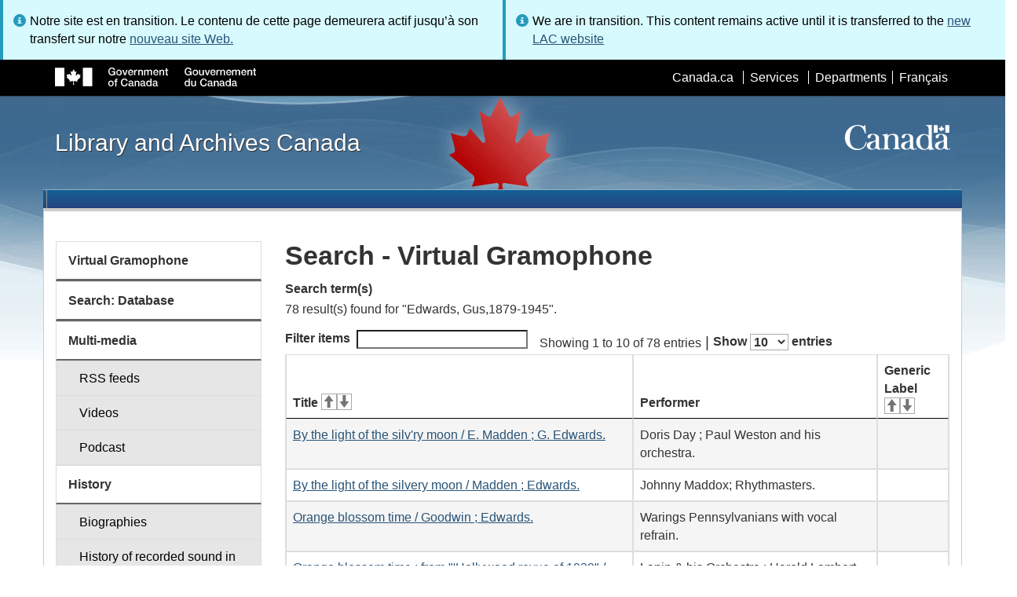

--- FILE ---
content_type: text/html; charset=utf-8
request_url: https://www.bac-lac.gc.ca/eng/discover/films-videos-sound-recordings/virtual-gramophone/Pages/List.aspx?NW_S=Edwards,%20Gus,1879-1945
body_size: 84280
content:
<script type="text/javascript">//<![CDATA[
        var formDigestElement = document.getElementsByName('__REQUESTDIGEST')[0];
        if (!((formDigestElement == null) || (formDigestElement.tagName.toLowerCase() != 'input') || (formDigestElement.type.toLowerCase() != 'hidden') ||
            (formDigestElement.value == null) || (formDigestElement.value.length <= 0)))
        {
            formDigestElement.value = '0xFB2E2DD4EDBEFF0206AEE26611B18737B8FC65FCECB95C9F463CC78B3D200B70BFFBED8762A88C3B02AD4F1B0AF309057A8EFBFA88EF1F933AEADD4CE55FB40C,21 Jan 2026 22:37:51 -0000';_spPageContextInfo.updateFormDigestPageLoaded = new Date();
        }
        //]]>
        </script><!DOCTYPE html>
<!--[if lt IE 9]><html class="no-js lt-ie9" lang="en" dir="ltr"><![endif]-->
<!--[if gt IE 8]><!--><html class="no-js" lang="en" dir="ltr"><!--<![endif]-->

    <head prefix="og: http://ogp.me/ns# fb: http://ogp.me/ns/fb# article: http://ogp.me/ns/article#"><meta charset="utf-8" /><title>
	
	Search - Virtual Gramophone
 - Library and Archives Canada
</title>
                <meta http-equiv="x-ua-compatible" content="IE=11">
            
            <meta property="fb:app_id" content="" />
            <meta name="twitter:card" content="summary" />
            <meta property="og:type" content="article" />
            <meta property="og:url" content="https://www.bac-lac.gc.ca/eng/discover/films-videos-sound-recordings/virtual-gramophone/Pages/List.aspx?NW_S=Edwards, Gus,1879-1945" />
            <meta property="og:title"  content="Search - Virtual Gramophone - Library and Archives Canada" />
            <meta property="og:description"  content="Search - Virtual Gramophone - Library and Archives Canada" />
            
            <meta property="twitter:site" content="@LibraryArchives" />
            <meta property="twitter:creator" content="@LibraryArchives" />
        <meta content="width=device-width,initial-scale=1" name="viewport" /><link rel="stylesheet" type="text/css" href="/_layouts/15/1033/styles/Themable/corev15.css?rev=VY%2BwyEmZ4VeBNMq6%2BgwRaA%3D%3DTAG0"/>
<link rel="stylesheet" type="text/css" href="/Style%20Library/en-US/Themable/Core%20Styles/controls.css"/>
<link rel="stylesheet" type="text/css" href="/Style%20Library/Css/test.css"/>
<script type="text/javascript" src="/_layouts/15/1033/initstrings.js?rev=2WxjgxyM2qXGgY9r2nHW8A%3D%3DTAG0"></script>
<script type="text/javascript" src="/_layouts/15/init.js?rev=RHfoRxFuwXZ%2BOo2JABCoHA%3D%3DTAG0"></script>
<script type="text/javascript" src="/_layouts/15/ribbonapprovemultiple/approvereject.js"></script>
<script type="text/javascript" src="/_layouts/15/htmltransfertool/htmltransfer.js"></script>
<script type="text/javascript" src="/_layouts/15/htmleditor/clipboard_tab.js"></script>
<script type="text/javascript" src="/ScriptResource.axd?d=E5P1BHIK4HfVXCUkcQ4nYo2T7Vbls0aea2x9HU3mtwGrog1LLnbCda99fmWID6HX4I7AG7t_MU9r9hdoznogCMeendq8FIeIVVncUxPI4GqW-pAsy37pOvpbdv3hgarpvSUE0TlycEY5nMXGSAbtu3bNYbEFlQmU66MtPQWQRI2w9pSmBAjeMbrOk6OcWTsH0&amp;t=32e5dfca"></script>
<script type="text/javascript" src="/_layouts/15/blank.js?rev=nBzPIm07cpYroIjvUHh4jw%3D%3DTAG0"></script>
<script type="text/javascript" src="/ScriptResource.axd?d=bF2vxusy2HzWcvNAGIENvBLGPGWvPoQ8fgqGYPbsDI6-SEtKw8PI_LCENV5BnEyBq3c70kUda6PgyA_7aj8b37fOWgzrpuAYwSuXCOUFzkmwIBY8oJlKudNlrLHDwNlSiInu_9EFYFM3YnmdhCugEk-sSGgO0BzHX2gztl-zlOK49oHp_gO5u51ZapWMJLZJ0&amp;t=32e5dfca"></script>
<script type="text/javascript">RegisterSod("require.js", "\u002f_layouts\u002f15\u002frequire.js?rev=ESSL8\u00252Btt4YnWARvVUyzilQ\u00253D\u00253DTAG0");</script>
<script type="text/javascript">RegisterSod("strings.js", "\u002f_layouts\u002f15\u002f1033\u002fstrings.js?rev=k\u00252FSaOdWtcHDDvsb\u00252FUFykOA\u00253D\u00253DTAG0");</script>
<script type="text/javascript">RegisterSod("sp.res.resx", "\u002f_layouts\u002f15\u002f1033\u002fsp.res.js?rev=wAoMiKx7gNtLcYzRgm0ujg\u00253D\u00253DTAG0");</script>
<script type="text/javascript">RegisterSod("sp.runtime.js", "\u002f_layouts\u002f15\u002fsp.runtime.js?rev=QZuY9EfO812\u00252FHP6vKipQPQ\u00253D\u00253DTAG0");RegisterSodDep("sp.runtime.js", "sp.res.resx");</script>
<script type="text/javascript">RegisterSod("sp.js", "\u002f_layouts\u002f15\u002fsp.js?rev=IOhwsS2jiKK0lsxWx1LfFA\u00253D\u00253DTAG0");RegisterSodDep("sp.js", "sp.runtime.js");RegisterSodDep("sp.js", "sp.ui.dialog.js");RegisterSodDep("sp.js", "sp.res.resx");</script>
<script type="text/javascript">RegisterSod("sp.init.js", "\u002f_layouts\u002f15\u002fsp.init.js?rev=v7C9ZcXmEYuhjJNLnCo66A\u00253D\u00253DTAG0");</script>
<script type="text/javascript">RegisterSod("sp.ui.dialog.js", "\u002f_layouts\u002f15\u002fsp.ui.dialog.js?rev=QfcC7vHW7hXFYDxqmPkuwQ\u00253D\u00253DTAG0");RegisterSodDep("sp.ui.dialog.js", "sp.init.js");RegisterSodDep("sp.ui.dialog.js", "sp.res.resx");</script>
<script type="text/javascript">RegisterSod("core.js", "\u002f_layouts\u002f15\u002fcore.js?rev=9kCBQNkpbQYAoiVcZpdkJA\u00253D\u00253DTAG0");RegisterSodDep("core.js", "strings.js");</script>
<script type="text/javascript">RegisterSod("menu.js", "\u002f_layouts\u002f15\u002fmenu.js?rev=8L\u00252BIY1hT\u00252BbaFStnW1t8DHA\u00253D\u00253DTAG0");</script>
<script type="text/javascript">RegisterSod("mQuery.js", "\u002f_layouts\u002f15\u002fmquery.js?rev=G0XIYJI9ofOrcdJaLkhB7Q\u00253D\u00253DTAG0");</script>
<script type="text/javascript">RegisterSod("callout.js", "\u002f_layouts\u002f15\u002fcallout.js?rev=abeY2vrdWuf5SFGyZz0ZIA\u00253D\u00253DTAG0");RegisterSodDep("callout.js", "strings.js");RegisterSodDep("callout.js", "mQuery.js");RegisterSodDep("callout.js", "core.js");</script>
<script type="text/javascript">RegisterSod("sp.core.js", "\u002f_layouts\u002f15\u002fsp.core.js?rev=bOK\u00252Bug\u00252FpfAotn0K8lTrAmw\u00253D\u00253DTAG0");RegisterSodDep("sp.core.js", "strings.js");RegisterSodDep("sp.core.js", "sp.init.js");RegisterSodDep("sp.core.js", "core.js");</script>
<script type="text/javascript">RegisterSod("clienttemplates.js", "\u002f_layouts\u002f15\u002fclienttemplates.js?rev=oCuPrViEzAn0pDKB8CF8Zg\u00253D\u00253DTAG0");</script>
<script type="text/javascript">RegisterSod("sharing.js", "\u002f_layouts\u002f15\u002fsharing.js?rev=i\u00252BpkUadbMp0SRKzd7VVHng\u00253D\u00253DTAG0");RegisterSodDep("sharing.js", "strings.js");RegisterSodDep("sharing.js", "mQuery.js");RegisterSodDep("sharing.js", "clienttemplates.js");RegisterSodDep("sharing.js", "core.js");</script>
<script type="text/javascript">RegisterSod("suitelinks.js", "\u002f_layouts\u002f15\u002fsuitelinks.js?rev=xrG\u00252BRjaI5OPo7vtJxP\u00252B73A\u00253D\u00253DTAG0");RegisterSodDep("suitelinks.js", "strings.js");RegisterSodDep("suitelinks.js", "core.js");</script>
<script type="text/javascript">RegisterSod("cui.js", "\u002f_layouts\u002f15\u002fcui.js?rev=WaTB2GdOOnu5P7\u00252BT6\u00252BGSKw\u00253D\u00253DTAG0");</script>
<script type="text/javascript">RegisterSod("inplview", "\u002f_layouts\u002f15\u002finplview.js?rev=DyKtSizIeG1Okf5xG3fnOw\u00253D\u00253DTAG0");RegisterSodDep("inplview", "strings.js");RegisterSodDep("inplview", "core.js");RegisterSodDep("inplview", "clienttemplates.js");RegisterSodDep("inplview", "sp.js");</script>
<script type="text/javascript">RegisterSod("ribbon", "\u002f_layouts\u002f15\u002fsp.ribbon.js?rev=iim\u00252FXZHY7\u00252FvGr89LVb3pWQ\u00253D\u00253DTAG0");RegisterSodDep("ribbon", "strings.js");RegisterSodDep("ribbon", "core.js");RegisterSodDep("ribbon", "sp.core.js");RegisterSodDep("ribbon", "sp.js");RegisterSodDep("ribbon", "cui.js");RegisterSodDep("ribbon", "sp.res.resx");RegisterSodDep("ribbon", "sp.runtime.js");RegisterSodDep("ribbon", "inplview");</script>
<script type="text/javascript">RegisterSod("userprofile", "\u002f_layouts\u002f15\u002fsp.userprofiles.js?rev=cx6U8sP\u00252ByP0OFLjk6ekyIg\u00253D\u00253DTAG0");RegisterSodDep("userprofile", "sp.runtime.js");</script>
<script type="text/javascript">RegisterSod("followingcommon.js", "\u002f_layouts\u002f15\u002ffollowingcommon.js?rev=5I9u4X\u00252BpRYuWUuY6Og2tLA\u00253D\u00253DTAG0");RegisterSodDep("followingcommon.js", "strings.js");RegisterSodDep("followingcommon.js", "sp.js");RegisterSodDep("followingcommon.js", "userprofile");RegisterSodDep("followingcommon.js", "core.js");RegisterSodDep("followingcommon.js", "mQuery.js");</script>
<script type="text/javascript">RegisterSod("profilebrowserscriptres.resx", "\u002f_layouts\u002f15\u002f1033\u002fprofilebrowserscriptres.js?rev=qwf69WaVc1mYlJLXqmZmVA\u00253D\u00253DTAG0");</script>
<script type="text/javascript">RegisterSod("sp.ui.mysitecommon.js", "\u002f_layouts\u002f15\u002fsp.ui.mysitecommon.js?rev=ex\u00252F9c\u00252BQRgevJOSeTAdF1EQ\u00253D\u00253DTAG0");RegisterSodDep("sp.ui.mysitecommon.js", "sp.init.js");RegisterSodDep("sp.ui.mysitecommon.js", "sp.runtime.js");RegisterSodDep("sp.ui.mysitecommon.js", "userprofile");RegisterSodDep("sp.ui.mysitecommon.js", "profilebrowserscriptres.resx");</script>
<script type="text/javascript">RegisterSod("browserScript", "\u002f_layouts\u002f15\u002fie55up.js?rev=FDfIxU6g4wVWGihfBF8EMQ\u00253D\u00253DTAG0");RegisterSodDep("browserScript", "strings.js");</script>
<link type="text/xml" rel="alternate" href="/eng/discover/films-videos-sound-recordings/virtual-gramophone/_vti_bin/spsdisco.aspx" />
        <script type="text/javascript">
            var _fV4UI = true;
        </script>
        
        
                <style type="text/css">
               		body {
			            height:100%;
                        overflow:auto;
			            width:100%;
		            }		
                </style>
            
        <style type="text/css">
        .ms-srch-Paging .ms-promlink-button{ /* Fix search paging arrow button alignment */
	        padding:0;
	        border:0;
        }
		/* fix scrolling on list pages */
		#s4-bodyContainer {
			position: relative;
		}
        #s4-titlerow {
            height:0;
            padding:0 0 0 0;
        }
		#pageStatusBar.s4-status-s1{
            margin-bottom: 0px;
            border-width: 0px;
            padding:0 10px 0 10px;
        }
		/* body area normally has a white background */
		.s4-ca {
			background:transparent none repeat scroll 0 0;
			/* margin-left:155px; */
		}	
        html .body-wrapper { background-image: url('/_layouts/15/SPWET4/theme-gcwu-fegc/assets/header-bg-ie.jpg'); background-repeat: repeat-x; background-position: center 2.7em; }
        html body header + .container { background-color: #fff; border-left: 1px solid #ccc; border-right: 1px solid #ccc; }
        </style>
        <link type="text/xml" rel="alternate" href="/eng/discover/films-videos-sound-recordings/virtual-gramophone/_vti_bin/spsdisco.aspx" /> 
	<meta name="dcterms.description"  content="" />
<meta name="description"  content="" />
<meta name="keywords"  content="" />
<meta name="dcterms.creator"  content="Library and Archives Canada" />
<meta name="dcterms.title"  content="Search - Virtual Gramophone" />
<meta name="dcterms.service"  content="BAC-LAC" />
<meta name="dcterms.accessRights"  content="2" />
<meta name="dcterms.issued" title="W3CDTF" content="2019-03-08" />
<meta name="dcterms.modified" title="W3CDTF" content="2025-02-26" />
<meta name="dcterms.subject" title="scheme" content="" />
<meta name="dc.language" title="ISO639-2" content="eng" />
<meta name="dcterms.language" title="ISO639-2" content="eng" />

<style type="text/css">.ms-WPBody {
    		                        font-size: inherit;
    		                        font-family: inherit;
    	                        }
                                body #s4-workspace {
                                    overflow: visible !important;
                                }</style>
<link rel="canonical" href="https://www.bac-lac.gc.ca:443/eng/discover/films-videos-sound-recordings/virtual-gramophone/Pages/list.aspx?NW_S=Edwards,+Gus,1879-1945" />

        <!--[if gte IE 9 | !IE ]><!-->
        <link rel="shortcut icon" href="/_layouts/15/SPWET4/theme-gcwu-fegc/assets/favicon.ico" type="image/vnd.microsoft.icon" id="favicon" />
        <script type="text/javascript" src="//ajax.googleapis.com/ajax/libs/jquery/2.1.1/jquery.min.js"></script>
        <!--<![endif]-->
        <link rel="stylesheet" href="/_layouts/15/SPWET4/theme-gcwu-fegc/css/theme.min.css?r=4.0.27" />
        <!--[if lt IE 9]>
        <link href="/_layouts/15/SPWET4/theme-gcwu-fegc/assets/favicon.ico" rel="shortcut icon" /><link rel="stylesheet" href="/_layouts/15/SPWET4/theme-gcwu-fegc/css/ie8-wet-boew.min.css?r=4.0.27" /><link rel="stylesheet" href="/_layouts/15/SPWET4/theme-gcwu-fegc/css/ie8-theme.min.css?r=4.0.27" />
        <script type="text/javascript" src="//ajax.googleapis.com/ajax/libs/jquery/1.11.1/jquery.min.js"></script>
        <script type="text/javascript" src="/_layouts/15/SPWET4/theme-gcwu-fegc/js/ie8-wet-boew.min.js?r=4.0.27"></script> 
        <![endif]-->
        <!--[if gte IE 9 | !IE ]><!-->
        <script type="text/javascript" src="/_layouts/15/SPWET4/GC-SharePoint/JS/jquery-2.1.1.min.js?r=4.0.27"></script>
        <!--<![endif]-->

        <link rel="stylesheet" href="/_layouts/15/SPWET4/GC-SharePoint/CSS/SharePoint.css?r=4.0.28" />

        <noscript>
            <link rel="stylesheet" href="/_layouts/15/SPWET4/wet-boew/css/noscript.min.css?r=4.0.27" />
        </noscript>

        

        <script type="text/javascript">
            function ProcessImn() { }
            function ProcessImnMarkers() { }
        </script>
        <style>
            @-moz-document url-prefix() {
                @media print {
                    body form div#s4-workspace div.container { width: 100% !important; }
                    body div#s4-workspace div.container section { padding: 0 70px 0 10px !important; }
                }
            }
            @media (min-width: 992px){
                .padright{
                    padding:0 0 0 15px;
                }
                .padleft{
                    padding:0 15px 0 0;
                }
            }
        </style>
        <script type="text/javascript" src="//assets.adobedtm.com/be5dfd287373/bb72b7edd313/launch-15fc371a2971-staging.min.js"></script>
</head>
    <body onload="if (typeof(_spBodyOnLoadWrapper) != 'undefined') _spBodyOnLoadWrapper();" vocab="http://schema.org/" typeof="WebPage">

        
        <div class="row" style="position:sticky; top:0; z-index:999"><div class="col-md-6 padright"><div class="alert alert-info" style="margin-bottom:0"><span>Notre site est en transition. Le contenu de cette page demeurera actif jusqu’à son transfert sur notre <a href="https://bibliotheque-archives.canada.ca/fra">nouveau site Web.</a></div></div>
        <div class="col-md-6 padleft"><div class="alert alert-info" style="margin-bottom:0"><span>We are in transition. This content remains active until it is transferred to the <a href="https://library-archives.canada.ca/eng">new LAC website</a></div></div></div>
        
		<div id="imgPrefetch" style="display:none">
<img src="/_layouts/15/SPWET4/theme-gcwu-fegc/assets/favicon.ico?rev=40" />
</div>

		<form method="post" action="./List.aspx?NW_S=Edwards%2c+Gus%2c1879-1945" onsubmit="javascript:return WebForm_OnSubmit();" id="aspnetForm">
<div class="aspNetHidden">
<input type="hidden" name="__SPSCEditMenu" id="__SPSCEditMenu" value="true" />
<input type="hidden" name="_wpcmWpid" id="_wpcmWpid" value="" />
<input type="hidden" name="wpcmVal" id="wpcmVal" value="" />
<input type="hidden" name="MSOWebPartPage_PostbackSource" id="MSOWebPartPage_PostbackSource" value="" />
<input type="hidden" name="MSOTlPn_SelectedWpId" id="MSOTlPn_SelectedWpId" value="" />
<input type="hidden" name="MSOTlPn_View" id="MSOTlPn_View" value="0" />
<input type="hidden" name="MSOTlPn_ShowSettings" id="MSOTlPn_ShowSettings" value="False" />
<input type="hidden" name="MSOGallery_SelectedLibrary" id="MSOGallery_SelectedLibrary" value="" />
<input type="hidden" name="MSOGallery_FilterString" id="MSOGallery_FilterString" value="" />
<input type="hidden" name="MSOTlPn_Button" id="MSOTlPn_Button" value="none" />
<input type="hidden" name="__EVENTTARGET" id="__EVENTTARGET" value="" />
<input type="hidden" name="__EVENTARGUMENT" id="__EVENTARGUMENT" value="" />
<input type="hidden" name="__REQUESTDIGEST" id="__REQUESTDIGEST" value="noDigest" />
<input type="hidden" name="MSOSPWebPartManager_DisplayModeName" id="MSOSPWebPartManager_DisplayModeName" value="Browse" />
<input type="hidden" name="MSOSPWebPartManager_ExitingDesignMode" id="MSOSPWebPartManager_ExitingDesignMode" value="false" />
<input type="hidden" name="MSOWebPartPage_Shared" id="MSOWebPartPage_Shared" value="" />
<input type="hidden" name="MSOLayout_LayoutChanges" id="MSOLayout_LayoutChanges" value="" />
<input type="hidden" name="MSOLayout_InDesignMode" id="MSOLayout_InDesignMode" value="" />
<input type="hidden" name="_wpSelected" id="_wpSelected" value="" />
<input type="hidden" name="_wzSelected" id="_wzSelected" value="" />
<input type="hidden" name="MSOSPWebPartManager_OldDisplayModeName" id="MSOSPWebPartManager_OldDisplayModeName" value="Browse" />
<input type="hidden" name="MSOSPWebPartManager_StartWebPartEditingName" id="MSOSPWebPartManager_StartWebPartEditingName" value="false" />
<input type="hidden" name="MSOSPWebPartManager_EndWebPartEditing" id="MSOSPWebPartManager_EndWebPartEditing" value="false" />
<input type="hidden" name="__VIEWSTATE" id="__VIEWSTATE" value="/[base64]/[base64]/[base64]/[base64]/[base64]/[base64]/aWROdW1iZXI9MTAxOTM2MDQwNiI+TXIuIE1vbmtleSAvIFtHdXM/[base64]/[base64]/[base64]/aWROdW1iZXI9MTAwNzY2NjYyNiI+RG8gYnV5IG1lIHRoYXQsIG1hbWEgWz1QbGVhc2UgTWFtbWEsIGJ1eSBtZSBhIGJhYnk/[base64]/[base64]/[base64]/[base64]/[base64]/[base64]/[base64]/[base64]/[base64]/[base64]/[base64]/[base64]/[base64]/[base64]/[base64]/[base64]/[base64]/[base64]/[base64]/[base64]/[base64]/[base64]/[base64]/[base64]" />
</div>

<script type="text/javascript">
//<![CDATA[
var theForm = document.forms['aspnetForm'];
if (!theForm) {
    theForm = document.aspnetForm;
}
function __doPostBack(eventTarget, eventArgument) {
    if (!theForm.onsubmit || (theForm.onsubmit() != false)) {
        theForm.__EVENTTARGET.value = eventTarget;
        theForm.__EVENTARGUMENT.value = eventArgument;
        theForm.submit();
    }
}
//]]>
</script>


<script src="/WebResource.axd?d=kl4pg-mRTsoUz7TQRnGDGoKbxT55XxgYlxKP5O3wjeB8r1aRhoBFNJGVaZrzWJSvHl5Kbn8MrRpA9BK8j8A8IOAjDnz6rw9oOOl0sfEF9Eo1&amp;t=638901627720898773" type="text/javascript"></script>


<script type="text/javascript">
//<![CDATA[
var MSOWebPartPageFormName = 'aspnetForm';
var g_presenceEnabled = true;
var g_wsaEnabled = false;

var g_correlationId = '1d4eefa1-fe67-f0da-ed3e-fe24bd3e71dc';
var g_wsaQoSEnabled = false;
var g_wsaQoSDataPoints = [];
var g_wsaRUMEnabled = false;
var g_wsaLCID = 1033;
var g_wsaListTemplateId = 850;
var g_wsaSiteTemplateId = 'BLANKINTERNET#2';
var _fV4UI=true;var _spPageContextInfo = {webServerRelativeUrl: "\u002feng\u002fdiscover\u002ffilms-videos-sound-recordings\u002fvirtual-gramophone", webAbsoluteUrl: "https:\u002f\u002fwww.bac-lac.gc.ca\u002feng\u002fdiscover\u002ffilms-videos-sound-recordings\u002fvirtual-gramophone", siteAbsoluteUrl: "https:\u002f\u002fwww.bac-lac.gc.ca", serverRequestPath: "\u002feng\u002fdiscover\u002ffilms-videos-sound-recordings\u002fvirtual-gramophone\u002fPages\u002fList.aspx", layoutsUrl: "_layouts\u002f15", webTitle: "Virtual Gramophone", webTemplate: "53", tenantAppVersion: "0", isAppWeb: false, Has2019Era: true, webLogoUrl: "_layouts\u002f15\u002fimages\u002fsiteicon.png", webLanguage: 1033, currentLanguage: 1033, currentUICultureName: "en-US", currentCultureName: "en-CA", clientServerTimeDelta: new Date("2026-01-21T22:37:51.1506472Z") - new Date(), updateFormDigestPageLoaded: new Date("2026-01-21T22:37:51.1506472Z"), siteClientTag: "62$$16.0.5513.1001", crossDomainPhotosEnabled:false, webUIVersion:15, webPermMasks:{High:16,Low:196673},pageListId:"{852a77c8-d9bc-4fe6-b0f3-9c227ae2d71b}",pageItemId:109, pagePersonalizationScope:1, alertsEnabled:true, customMarkupInCalculatedFieldDisabled: true, siteServerRelativeUrl: "\u002f", allowSilverlightPrompt:'True', isSiteAdmin: false};var L_Menu_BaseUrl="/eng/discover/films-videos-sound-recordings/virtual-gramophone";
var L_Menu_LCID="1033";
var L_Menu_SiteTheme="null";
document.onreadystatechange=fnRemoveAllStatus; function fnRemoveAllStatus(){removeAllStatus(true)};Flighting.ExpFeatures = [480215056,1880287568,1561350208,302071836,3212816,69472768,4194310,-2113396707,268502022,-872284160,1049232,-2147421952,65536,65536,2097472,917504,-2147474174,1372324107,67108882,0,0,-2147483648,2097152,0,0,32768,0,0,0,0,0,0,0,0,0,0,0,0,0,0,0,0,0,0,0,0,0,0,0,0,0,0,0,0,0,0,0,0,0,0,0,0,0,0,0,0,0,0,0,0,0,0,0,0,0,0,0,0,0,0,0,0,0,0,32768]; (function()
{
    if(typeof(window.SP) == "undefined") window.SP = {};
    if(typeof(window.SP.YammerSwitch) == "undefined") window.SP.YammerSwitch = {};

    var ysObj = window.SP.YammerSwitch;
    ysObj.IsEnabled = false;
    ysObj.TargetYammerHostName = "www.yammer.com";
} )(); var _spWebPartComponents = new Object();//]]>
</script>

<script src="/_layouts/15/blank.js?rev=nBzPIm07cpYroIjvUHh4jw%3D%3DTAG0" type="text/javascript"></script>
<script type="text/javascript">
//<![CDATA[
(function(){

        if (typeof(_spBodyOnLoadFunctions) === 'undefined' || _spBodyOnLoadFunctions === null) {
            return;
        }
        _spBodyOnLoadFunctions.push(function() {
            SP.SOD.executeFunc('core.js', 'FollowingCallout', function() { FollowingCallout(); });
        });
    })();(function(){

        if (typeof(_spBodyOnLoadFunctions) === 'undefined' || _spBodyOnLoadFunctions === null) {
            return;
        }
        _spBodyOnLoadFunctions.push(function() {
            SP.SOD.executeFunc('core.js', 'FollowingDocument', function() { FollowingDocument(); });
        });
    })();if (typeof(DeferWebFormInitCallback) == 'function') DeferWebFormInitCallback();function WebForm_OnSubmit() {
UpdateFormDigest('\u002feng\u002fdiscover\u002ffilms-videos-sound-recordings\u002fvirtual-gramophone', 1440000);if (typeof(_spFormOnSubmitWrapper) != 'undefined') {return _spFormOnSubmitWrapper();} else {return true;};
return true;
}
//]]>
</script>

		
            <ul id="wb-tphp">
                <li class="wb-slc">
                    <a class="wb-sl" href="#wb-cont">Skip to main content</a>
                </li>
                <li class="wb-slc visible-sm visible-md visible-lg">
                    <a class="wb-sl" href="#wb-info">Skip to "About this site"</a>
                </li>
                <li class="wb-slc visible-md visible-lg">
                    <a class="wb-sl" href="#wb-sec">Skip to section menu</a>
                </li>
            </ul>
            <script type="text/javascript"> var submitHook = function () { return false; }; theForm._spOldSubmit = theForm.submit; theForm.submit = function () { if (!submitHook()) { this._spOldSubmit(); } }; </script>

		<!-- ===== STARTER: Web Part Manager  ============================================================================================= -->
				
		
			<!-- ===== STARTER: ScriptManager ===================================================== -->
			<script type="text/javascript">
//<![CDATA[
Sys.WebForms.PageRequestManager._initialize('ctl00$ScriptManager', 'aspnetForm', [], [], [], 90, 'ctl00');
//]]>
</script>

		
			
            <span>
                <div id="s4-ribbonrow" style="visibility:hidden;display:none"></div>
            </span>


            <div id="s4-workspace">
                <div id="s4-bodyContainer">
                    <div class="s4-notdlg">
                    <div id="s4-statusbarcontainer">
                            <div id="pageStatusBar" class="s4-status-s1"></div>
                        </div>
                        </div>
                    <!--Begin Nav|Content Area-->
                    <div id="ctl00_MSO_ContentDiv" class="body-wrapper">

                        <header role="banner">
                            <div id="wb-bnr">
                                <div id="wb-bar">
                                    <div class="container">
                                        <div class="row">
                                            <object id="gcwu-sig" type="image/svg+xml" tabindex="-1" role="img" data="/_layouts/15/SPWET4/theme-gcwu-fegc/assets/sig-en.svg" aria-label="Government of Canada"></object>
                                            <ul id="gc-bar" class="list-inline">
                                                <li>
                                                    <a id="ctl00_lnkHeaderCanada" rel="external" href="http://www.canada.ca/en/index.html">Canada.ca</a>
                                                </li>
                                                <li>
                                                    <a id="ctl00_lnkHeaderServiceCanada" rel="external" href="http://www.servicecanada.gc.ca/eng/home.shtml">Services</a>
                                                </li>
                                                <li>
                                                    <a id="ctl00_lnkHeaderDepartment" rel="external" href="http://www.canada.ca/en/services/index.html">Departments</a>
                                                </li>
                                                <li id="wb-lng">
                                                    <h2>
                                                        Language selection</h2>
                                                    <ul class="list-inline">
                                                        <li>
                                                            <span><script type="text/javascript">
function OnSelectionChange2(value){
var today = new Date();
var oneYear = new Date(today.getTime() + 365 * 24 * 60 * 60 * 1000);
var url = "https://www.bac-lac.gc.ca/fra/decouvrez/films-videos-enregistrements-sonores/gramophone-virtuel/Pages/liste.aspx?NW_S=Edwards%2c+Gus%2c1879-1945";
document.cookie = "lcid=" + value + ";path=/;expires=" + oneYear.toGMTString();
window.location.href = url;
}
</script><a id="ctl00_hlkLanguageLink" lang="fr" xml:lang="fr" onclick="javascript:OnSelectionChange2(1036); return false;" href="https://www.bac-lac.gc.ca/fra/decouvrez/films-videos-enregistrements-sonores/gramophone-virtuel/Pages/liste.aspx?NW_S=Edwards%2c+Gus%2c1879-1945">Fran&#231;ais</a></span>
                                                        </li>
                                                    </ul>
                                                </li>
                                            </ul>
                                           
                                        </div>
                                    </div>
                                </div>
                                <div class="container">
                                    <div class="row">
                                        <div id="wb-sttl" class="col-md-5">
                                            <a href="https://www.bac-lac.gc.ca/eng">Library and Archives Canada</a>
                                        </div>
                                        <object id="wmms" type="image/svg+xml" tabindex="-1" role="img" data="/_layouts/15/SPWET4/theme-gcwu-fegc/assets/wmms.svg" aria-label="Symbol of the Government of Canada"></object>
                                       
                                    </div>
                                </div>
                            </div>
                            <nav role="navigation" id="wb-sm" class="wb-menu visible-md visible-lg wb-init wb-menu-inited wb-navcurr-inited" typeof="SiteNavigationElement" style="clear:both;">
                            <div class="pnl-strt container visible-md visible-lg nvbar"><h2>Menu des sujets</h2><div class="row"><ul class="list-inline menu" role="menubar"><li>&nbsp;</li></ul></div></div>
                                </nav>
                           
                            <nav role="navigation" id="wb-bc" property="breadcrumb">
                                <h2>
                                    You are here:</h2>
                                <div class="container">
                                    <div class="row">
                                       
                                    </div>
                                </div>
                            </nav>
                          
                        </header>

                        <div class="container">
                            <div class="row">

                                <main id="ctl00_main" role="main" property="mainContentOfPage" class="col-md-9 col-md-push-3">
                                    <h1 id="wb-cont" property="name">
                                        
	Search - Virtual Gramophone

                                    </h1>

                                    
    <section>
        
        
        <div class="row">
            <div class="col-md-12">
                <div id="ctl00_PlaceHolderMain_ctl00_label" style='display:none'>Page Content</div><div id="ctl00_PlaceHolderMain_ctl00__ControlWrapper_RichHtmlField" class="ms-rtestate-field" style="display:inline" ><div class="ms-rtestate-read ms-rte-wpbox"><div class="ms-rtestate-notify  ms-rtestate-read 746c34e1-5f3e-4b87-bcdc-c64560697742" id="div_746c34e1-5f3e-4b87-bcdc-c64560697742" unselectable="on"><div id="MSOZoneCell_WebPartctl00_ctl53_g_746c34e1_5f3e_4b87_bcdc_c64560697742" class="s4-wpcell-plain ms-webpartzone-cell ms-webpart-cell-vertical ms-fullWidth ">
	<div class="ms-webpart-chrome ms-webpart-chrome-vertical ms-webpart-chrome-fullWidth ">
	<div WebPartID="db5c3e98-999c-4990-b458-1fd93521e346" WebPartID2="746c34e1-5f3e-4b87-bcdc-c64560697742" HasPers="false" id="WebPartctl00_ctl53_g_746c34e1_5f3e_4b87_bcdc_c64560697742" width="100%" class="ms-WPBody noindex " allowRemove="false" allowDelete="false" allowExport="false" style="" ><div id="ctl00_ctl53_g_746c34e1_5f3e_4b87_bcdc_c64560697742">
		<div id="ctl00_ctl53_g_746c34e1_5f3e_4b87_bcdc_c64560697742_resultDisplay"><dt id="search_terms_title">Search term(s)</dt>
<dd class="search_term_container">
<div class="search_term_value">78 result(s) found for "Edwards, Gus,1879-1945".</div>
</dd>
<div id="result_table_container">
<table id="result_table" class="wb-tables table table-striped table-bordered" data-wb-tables='{ "order" : [], "columns": [null,{ "orderable": false },null] }'>
<thead><tr><th scope="col" id="titleKeywordTh">Title</th><th scope="col" id="performerTH">Performer</th><th scope="col" id="genericLabelTh">Generic Label</th></tr></thead><tbody>
<tr><td><a href="&#xA;                Item.aspx?idNumber=1289710990">By the light of the silv'ry moon / E. Madden ; G. Edwards.</a></td><td>Doris Day ; Paul Weston and his orchestra.</td><td /></tr><tr><td><a href="&#xA;                Item.aspx?idNumber=1289722453">By the light of the silvery moon / Madden ; Edwards.</a></td><td>Johnny Maddox; Rhythmasters.</td><td /></tr><tr><td><a href="&#xA;                Item.aspx?idNumber=1289715437">Orange blossom time / Goodwin ; Edwards.</a></td><td>Warings Pennsylvanians with vocal refrain.</td><td /></tr><tr><td><a href="&#xA;                Item.aspx?idNumber=1289693101">Orange blossom time : from "'Hollywood revue of 1929" / Goodwin ; Edwards.</a></td><td>Lanin &amp; his Orchestra ; Harold Lambert, vocal chorus.</td><td /></tr><tr><td><a href="&#xA;                Item.aspx?idNumber=1289720397">Up in my aeroplane / Woodward ; Edwards.</a></td><td>Harry Hindermeyer, tenor with orchestra.</td><td /></tr><tr><td><a href="&#xA;                Item.aspx?idNumber=77599177">For You A Rose Edwards.</a></td><td>George Wilson.</td><td>Columbia.</td></tr><tr><td><a href="&#xA;                Item.aspx?idNumber=62862195">I'll be with you when the roses bloom again / [Cobb ; Edwards].</a></td><td>Harry Macdonough.</td><td /></tr><tr><td><a href="&#xA;                Item.aspx?idNumber=1289709326">In my merry Oldsmobile / Edwards.</a></td><td>Bill Murray, with orchestra.</td><td /></tr><tr><td><a href="&#xA;                Item.aspx?idNumber=1289713455">In my merry oldsmobile / Bryan ; Edwards.</a></td><td>Skaters' Band ; Max Boag, director.</td><td /></tr><tr><td><a href="&#xA;                Item.aspx?idNumber=1019360406">Mr. Monkey / [Gus?] Edwards.</a></td><td>Billy Murray, with orchestra.</td><td>Berliner.</td></tr><tr><td><a href="&#xA;                Item.aspx?idNumber=1289693174">Jimmy Valentine / Madden ; Edwards.</a></td><td>Peerless Quartet with orchestra.</td><td /></tr><tr><td><a href="&#xA;                Item.aspx?idNumber=1289697821">I Want You Morning, Noon and Night / Will D. Cobb ; Gus Edwards.</a></td><td>Charles Harrison, tenor with orchestra.</td><td /></tr><tr><td><a href="&#xA;                Item.aspx?idNumber=1289707303">I want you morning, noon and night / Cobb ; Edwards.</a></td><td>Charles Harrison with orchestra.</td><td /></tr><tr><td><a href="&#xA;                Item.aspx?idNumber=1007655684">Londonderry air (Irish folk song) / Edwards, arranger.</a></td><td>Canadian National Exhibition Chorus ; H.A. Fricker, conductor.</td><td>Victor.</td></tr><tr><td><a href="&#xA;                Item.aspx?idNumber=1007517978">Pocahontas / [Gus Edwards].</a></td><td>[Edward M. Favor], tenor.</td><td>Edison.</td></tr><tr><td><a href="&#xA;                Item.aspx?idNumber=1289716311">School days / Edwards.</a></td><td>Byron G. Harlan with orchestra.</td><td /></tr><tr><td><a href="&#xA;                Item.aspx?idNumber=78179592">Way Down Yonder In The Cornfield.</a></td><td>Vocal Quartette.</td><td>Columbia.</td></tr><tr><td><a href="&#xA;                Item.aspx?idNumber=1007493573">Farewell Killarney / Edwards, music ; Madden, lyrics.</a></td><td>Irving Gillette, tenor solo with orchestra accompaniment.</td><td>Edison.</td></tr><tr><td><a href="&#xA;                Item.aspx?idNumber=1289689153">Nobody but you / Goodwin ; Edwards.</a></td><td>Nat Shilkret and the Victor Orchestra, vocal refrain by Don Howard.</td><td /></tr><tr><td><a href="&#xA;                Item.aspx?idNumber=1033776359">Tammany Two-Step / Edwards.</a></td><td>Dance Orchestra ; [Arthur Pryor].</td><td>Berliner.</td></tr><tr><td><a href="&#xA;                Item.aspx?idNumber=1007666626">Do buy me that, mama [=Please Mamma, buy me a baby?] / [Will D. Cobb, lyrics?] ; [Gus Edwards, music?].</a></td><td>Charles Foster.</td><td>Berliner.</td></tr><tr><td><a href="&#xA;                Item.aspx?idNumber=1007611421">I can't tell why I love you, but I do / [Gus Edwards].</a></td><td>Herbert L. Clarke, cornet.</td><td>Berliner.</td></tr><tr><td><a href="&#xA;                Item.aspx?idNumber=1007491751">I miss you in a thousand different ways / Cobb ; Edwards.</a></td><td>Irving Gillette, tenor solo with orchestra accompaniment.</td><td>Edison.</td></tr><tr><td><a href="&#xA;                Item.aspx?idNumber=1007629367">I want you morning, noon and night / Cobb, lyrics ; Edwards, music.</a></td><td>Romanelli's Orchestra (Allen Theater).</td><td>Berliner.</td></tr><tr><td><a href="&#xA;                Item.aspx?idNumber=1007607544">Mamie May / [Will D. Cobb, lyrics ; Gus Edwards, music].</a></td><td>Miss Lil Hawthorne.</td><td>Berliner.</td></tr><tr><td><a href="&#xA;                Item.aspx?idNumber=1007619027">The peach that tastes the sweetest hangs the highest on the tree / Will D. Cobb, lyrics ; Gus Edwards, music.</a></td><td>Eddie Morton.</td><td>Berliner.</td></tr><tr><td><a href="&#xA;                Item.aspx?idNumber=1007637980">Votre mère et la mienne = [enregistrement sonore] / Your mother and mine Beaudry, traducteur ; [Edwards, musique].</a></td><td>Jean Cartier.</td><td>Compo.</td></tr><tr><td><a href="&#xA;                Item.aspx?idNumber=1007612290">Way down yonder in corn field / Will D. Cobb, lyrics ; Gus Edwards, music.</a></td><td>Arthur Pryor's Band.</td><td>Berliner.</td></tr><tr><td><a href="&#xA;                Item.aspx?idNumber=1007610594">Way down yonder in the cornfield / [Will S. Cobb, lyrics ; Gus Edwards, music].</a></td><td>Arthur Pryor's Band.</td><td>Berliner.</td></tr><tr><td><a href="&#xA;                Item.aspx?idNumber=78137374">My Cousin Caruso Gus Edwards.</a></td><td>Billy Murray; With Orchestra.</td><td /></tr><tr><td><a href="&#xA;                Item.aspx?idNumber=1289707485">He's me pal / Bryan ; Edwards.</a></td><td>Miss Ada Jones.</td><td /></tr><tr><td><a href="&#xA;                Item.aspx?idNumber=1289688660">Up in my aeroplane / Woodward ; Edwards.</a></td><td>Haydn Quartet with orchestra.</td><td /></tr><tr><td><a href="&#xA;                Item.aspx?idNumber=1289693405">Can't tell why I love you but I do / Cobb &amp; Edwards.</a></td><td>Harry Macdonough.</td><td /></tr><tr><td><a href="&#xA;                Item.aspx?idNumber=1007604936">I can't tell why I love you but I do / [Will D. Cobb, lyrics ; Gus Edwards, music].</a></td><td>Mr. Harry Macdonough.</td><td>Berliner.</td></tr><tr><td><a href="&#xA;                Item.aspx?idNumber=1034281521">I can't tell why I love you but I do / [Will D. Cobb, lyrics ; Gus Edwards, music].</a></td><td>Mr. Harry Macdonough.</td><td>Berliner.</td></tr><tr><td><a href="&#xA;                Item.aspx?idNumber=1007519828">I can't tell you why I love you but I do / [Gus Edwards, music] ; [Will D. Cobb, lyrics].</a></td><td>Harry Macdonough.</td><td>Edison.</td></tr><tr><td><a href="&#xA;                Item.aspx?idNumber=1034285010">I can't tell you why I love you but I do / [Gus Edwards, music] ; [Will D. Cobb, lyrics].</a></td><td>Harry Macdonough.</td><td>Edison.</td></tr><tr><td><a href="&#xA;                Item.aspx?idNumber=1034320913">I can't tell you why I love you but I do / [Gus Edwards, music] ; [Will D. Cobb, lyrics].</a></td><td>Harry Macdonough.</td><td>Edison.</td></tr><tr><td><a href="&#xA;                Item.aspx?idNumber=1007730639">I'll be with you when the roses bloom again / [Edwards, music] ; [Cobb, lyrics].</a></td><td>[Harry Macdonough].</td><td>Columbia</td></tr><tr><td><a href="&#xA;                Item.aspx?idNumber=74494791">I'll be with you when the roses bloom again / [Edwards].</a></td><td>Harry MacDonough.</td><td>Edison.</td></tr><tr><td><a href="&#xA;                Item.aspx?idNumber=62862619">I'll do anything in the world for you / Cobb ; Edwards.</a></td><td>Harry Macdonough (tenor) with orchestra.</td><td /></tr><tr><td><a href="&#xA;                Item.aspx?idNumber=1007618650">In Zanzibar / Will D. Cobb, lyrics ; Gus Edwards, music.</a></td><td>Harry Macdonough.</td><td>Berliner.</td></tr><tr><td><a href="&#xA;                Item.aspx?idNumber=1007517241">In Zanzibar / [Will D. Cobb, lyrics ; Gus Edwards, music].</a></td><td>Harry Macdonough.</td><td>Edison.</td></tr><tr><td><a href="&#xA;                Item.aspx?idNumber=1007665953">Louisiana Lou / [Madden] ; [Edwards].</a></td><td>Favor.</td><td>Berliner.</td></tr><tr><td><a href="&#xA;                Item.aspx?idNumber=1007608141">My charcoal charmer / [Will D. Cobb, lyrics] ; [Gus Edwards, music].</a></td><td>Arthur Collins.</td><td>Berliner.</td></tr><tr><td><a href="&#xA;                Item.aspx?idNumber=1007493655">The girl who cares for me / Edwards, music ; Cobb, lyrics.</a></td><td>Harry MacDonough.</td><td>Edison.</td></tr><tr><td><a href="&#xA;                Item.aspx?idNumber=1007617395">The cornfield medley, or, [Way down yonder in the cornfield] / [Cobb, lyrics] ; [Edwards, music].</a></td><td>Peerless Quartet, male quartet.</td><td>Berliner.</td></tr><tr><td><a href="&#xA;                Item.aspx?idNumber=1007627018">The cornfield medley, or, [Way down yonder in the cornfield] / [Cobb, lyrics] ; [Edwards, music].</a></td><td>Peerless Quartet, male quartet.</td><td>Berliner.</td></tr><tr><td><a href="&#xA;                Item.aspx?idNumber=1019345675">Way down yonder in the cornfield / [Will D. Cobb, lyrics] ; [Gus Edwards, music].</a></td><td>Vocal Quartette [Peerless Quartette].</td><td>Columbia</td></tr><tr><td><a href="&#xA;                Item.aspx?idNumber=46594931">In my merry Oldsmobile / Edwards.</a></td><td>Billy Murray with orchestra accompaniment.</td><td>Berliner.</td></tr><tr><td><a href="&#xA;                Item.aspx?idNumber=81218497">On A Beautiful Night With A Beautiful Girl Gus Edwards.</a></td><td>Peerless Quartette; Orchestra Accompaniment.</td><td>Columbia</td></tr><tr><td><a href="&#xA;                Item.aspx?idNumber=1289714748">By the light of the silvery moon : from "Birth of the blues" / Edwards ; Madden.</a></td><td>Guy Lombardo and his Royal Canadians ; Kenny Gardner ; The Lombardo Trio, chorus.</td><td /></tr><tr><td><a href="&#xA;                Item.aspx?idNumber=1007608943">I never trouble trouble till trouble troubles me / [John H. Flynn, lyrics] ; [Gus Edwards, music].</a></td><td>Dan W. Quinn.</td><td>Berliner.</td></tr><tr><td><a href="&#xA;                Item.aspx?idNumber=1007607699">If Aladdin would lend me his lamp / [Will D. Cobb, lyrics ; Gus Edwards, music].</a></td><td>Dan W. Quinn.</td><td>Berliner.</td></tr><tr><td><a href="&#xA;                Item.aspx?idNumber=1007608334">I can't tell why I love you, but I do / Will D. Cobb, lyrics ; Gus Edwards, music.</a></td><td>Arthur Pryor, trombone ; Sousa's Band.</td><td>Berliner.</td></tr><tr><td><a href="&#xA;                Item.aspx?idNumber=1007621216">Laddie boy, or, [Good luck and God be with you, Laddie boy] / Edwards, music ; [Cobb, lyrics].</a></td><td>Burr ; Campbell, tenor duet with orchestra accompaniment.</td><td>Columbia.</td></tr><tr><td><a href="&#xA;                Item.aspx?idNumber=1007770641">Laddie boy, or, [Good luck and God be with you, Laddie boy] / [Edwards, music ; Cobb, lyrics].</a></td><td>[Campbell ; Burr] Vocal Duet.</td><td>Little Wonder</td></tr><tr><td><a href="&#xA;                Item.aspx?idNumber=1007631485">On a summer night / Joe Goodwin ; Gus Edwards.</a></td><td>Avon Comedy Four, male quartet with orchestra.</td><td>Berliner.</td></tr><tr><td><a href="&#xA;                Item.aspx?idNumber=1007776411">On a summer night / Joe Goodwin ; Gus Edwards.</a></td><td>Avon Comedy Four, male quartet with orchestra.</td><td>Victor.</td></tr><tr><td><a href="&#xA;                Item.aspx?idNumber=1289696171">Come take a swim in my ocean / Cobb ; Edwards.</a></td><td>Billy Murray, tenor ; Haydn Quartet with orchestra.</td><td /></tr><tr><td><a href="&#xA;                Item.aspx?idNumber=1007769404">Louisiana Lou / [Madden] ; [Edwards].</a></td><td>Haydn Quartet.</td><td>Berliner.</td></tr><tr><td><a href="&#xA;                Item.aspx?idNumber=41113879">Jimmy Valentine / Gus Edwards.</a></td><td>Peerless Quartette [i.e. Peerless Quartet].</td><td>Edison.</td></tr><tr><td><a href="&#xA;                Item.aspx?idNumber=1019368099">Cornfield medley = ['Way down yonder in the cornfield] / [Will D. Cobb, lyrics ; Gus Edwards, music].</a></td><td>Haydn Quartet.</td><td>Berliner.</td></tr><tr><td><a href="&#xA;                Item.aspx?idNumber=1007603583">Cornfield medley = ['Way down yonder in the cornfield] / [Will S. Cobb, lyrics ; Gus Edwards, music].</a></td><td>Haydn Quartet.</td><td>Berliner.</td></tr><tr><td><a href="&#xA;                Item.aspx?idNumber=1007617306">Way down yonder in the cornfield / [Will D. Cobb, lyrics] ; [Gus Edwards, music].</a></td><td>Haydn Quartet ; [Harry Macdonough].</td><td>Berliner.</td></tr><tr><td><a href="&#xA;                Item.aspx?idNumber=1007770095">Way down yonder in the cornfield = [Cornfield medley] / [Will D. Cobb, lyrics ; Gus Edwards, music].</a></td><td>Haydn Quartet.</td><td>Berliner.</td></tr><tr><td><a href="&#xA;                Item.aspx?idNumber=62477741">Negro wedding in Southern Georgia / [performed by] Peerless Quartet. School days : when we were a couple of kids / Edwards ; [performed by] Byron G. Harlan with orchestra.</a></td><td>Peerless Quartet [side a] ; Byron G. Harlan, tenor with orchestra [side b].</td><td /></tr><tr><td><a href="&#xA;                Item.aspx?idNumber=1007765997">I never trouble trouble till trouble troubles me / [John H. Flynn, lyrics] ; [Gus Edwards, music].</a></td><td>Collins ; Harlan.</td><td>Berliner.</td></tr><tr><td><a href="&#xA;                Item.aspx?idNumber=1007631484">I lost my heart in Honolulu / Will D. Cobb, lyrics ; Gus Edwards, music.</a></td><td>Charles Harrison ; Herbert Stuart, tenor and baritone duet with orchestra.</td><td>Victor.</td></tr><tr><td><a href="&#xA;                Item.aspx?idNumber=62862625">That welcome on the mat ain't meant for me / Edwards.</a></td><td>[Arthur] Collins [baritone] and [Byron G.] Harlan [tenor] with orchestra.</td><td /></tr><tr><td><a href="&#xA;                Item.aspx?idNumber=78247435">By The Light Of The Silvery Moon Gus Edwards; Ed Madden.</a></td><td>Guy Lombardo; Royal Canadians; Kenny Gardner; Lombardo Trio.</td><td /></tr><tr><td><a href="&#xA;                Item.aspx?idNumber=64550698">When Tommy Atkins marries Dolly Gray / Cobb ; Edwards.</a></td><td>Billy Murray, [tenor], and Haydn Quartet with orchestra.</td><td /></tr><tr><td><a href="&#xA;                Item.aspx?idNumber=1019349757">I never trouble trouble, till trouble troubles me / John H. Flynn lyrics ; Gus Edwards, music.</a></td><td>George W. Johnson.</td><td>Berliner.</td></tr><tr><td><a href="&#xA;                Item.aspx?idNumber=1034018363">Nobody knows where John Brown went / Arthur Longbrake ; Arthur Longbrake. Please don't tell my wife / Gus Edwards.</a></td><td>Ed Morton, Arthur Collins.</td><td /></tr><tr><td><a href="&#xA;                Item.aspx?idNumber=269441318">Jimmy Valentine / Madden ; Edwards. The rooster and the hen / McKenna.</a></td><td>Side 1: Peerless Quartet with orchestra; side 2: Collins and Harlan with orchestra.</td><td /></tr><tr><td><a href="&#xA;                Item.aspx?idNumber=1176127270">Sunbonnet Sue / Cobb ; Edwards.</a></td><td>Sung by Harry Macdonough and Haydn Quartet ; with orchestra.</td><td /></tr><tr><td><a href="&#xA;                Item.aspx?idNumber=1289694285">Minstrel show of 1929, part 2 : Allus the same in Dixie ; By the light of the silvery moon ; Abraham Lincoln Jones ; Under the bamboo tree ; Carry me back to old Virginny ; Climbing up the golden stairs / Grant ; Cook ; Madden ; Edwards ; Bland.</a></td><td>Victor Minstrels, male voices with orchestra.</td><td /></tr><tr><td><a href="&#xA;                Item.aspx?idNumber=46594944">That's how I believe in you / Dubin, Cunningham ; Rule ; [performed by] Henry Burr. I want you morning, noon and night / Will D. Cobb ; Gus. Edwards ; [performed by] Charles Harrison.</a></td><td>Side A: Henry Burr, tenor with orchestra ; Side B: Charles Harrison, tenor with orchestra.</td><td /></tr></tbody>
</table>
</div>
</div>
	</div><div class="ms-clear"></div></div>
</div>
</div></div>
<div id="vid_746c34e1-5f3e-4b87-bcdc-c64560697742" unselectable="on" style="display&#58;none;"></div></div>


<p></p>​<p>​​<br><br></p><br></div>
            </div>
        </div>
        
    </section>
<div style='display:none' id='hidZone'></div>

                                    <div id="DeveloperDashboard" class="ms-developerdashboard">
                                        
                                    </div>

                                    <div class="row">
                                        <div class="col-md-6">
                                            
                                        </div>
                                        <div class="col-md-6">
                                            <div style="text-align: right">
                                              
                                            </div>
                                            <dl id="wb-dtmd">
                                                <dt>
                                                    Date modified:</dt>
                                                <dd><time property="dateModified">
                                                    2025-02-26

                                                </time></dd>
                                            </dl>
                                        </div>
                                    </div>
                                </main>

                                
    <nav id="wb-sec" class="col-md-3 col-md-pull-9 visible-md visible-lg" typeof="SiteNavigationElement" role="navigation">
        <h2 id="wb-nav">Primary navigation (left column)</h2>
                    
        <ul class="list-group menu list-unstyled"><li><h3 class="wb-navcurr"><a href="virtual-gramophone.aspx">Virtual Gramophone</a></h3></li><li><h3 class="wb-navcurr"><a href="http://www.bac-lac.gc.ca/eng/discover/films-videos-sound-recordings/virtual-gramophone/Pages/search.aspx">Search: Database</a></h3></li><li><h3 class="wb-navcurr"><a href="/eng/discover/films-videos-sound-recordings/virtual-gramophone/Pages/virtual-gramophone.aspx#media">Multi-media</a></h3><ul class="list-group menu list-unstyled"><li><a href="/eng/discover/films-videos-sound-recordings/virtual-gramophone/Pages/rss.aspx" class="list-group-item">RSS feeds</a></li><li><a href="/eng/discover/films-videos-sound-recordings/virtual-gramophone/Pages/videos.aspx" class="list-group-item">Videos</a></li><li><a href="/eng/news/podcasts/Pages/virtual-gramophone.aspx" class="list-group-item">Podcast</a></li></ul></li><li><h3 class="wb-navcurr"><a href="/eng/discover/films-videos-sound-recordings/virtual-gramophone/Pages/virtual-gramophone.aspx#history">History</a></h3><ul class="list-group menu list-unstyled"><li><a href="/eng/discover/films-videos-sound-recordings/virtual-gramophone/Pages/biographies.aspx" class="list-group-item">Biographies</a></li><li><a href="/eng/discover/films-videos-sound-recordings/virtual-gramophone/Pages/history-recorded-sound.aspx" class="list-group-item">History of recorded sound in Canada</a></li><li><a href="/eng/discover/films-videos-sound-recordings/virtual-gramophone/Pages/history-record-companies.aspx" class="list-group-item">History of Canadian record companies</a></li><li><a href="/eng/discover/films-videos-sound-recordings/virtual-gramophone/Pages/history-music-canada.aspx" class="list-group-item">History of music in Canada</a></li></ul></li><li><h3 class="wb-navcurr"><a href="/eng/discover/films-videos-sound-recordings/virtual-gramophone/Pages/virtual-gramophone.aspx#resources">Resources</a></h3><ul class="list-group menu list-unstyled"><li><a href="/eng/discover/films-videos-sound-recordings/virtual-gramophone/Pages/educational.aspx" class="list-group-item">Educational resources </a></li><li><a href="/eng/discover/films-videos-sound-recordings/virtual-gramophone/Pages/internet.aspx" class="list-group-item">Internet resources </a></li><li><a href="/eng/discover/films-videos-sound-recordings/virtual-gramophone/Pages/technical.aspx" class="list-group-item">Technical notes</a></li><li><a href="/eng/discover/films-videos-sound-recordings/virtual-gramophone/Pages/bibliography.aspx" class="list-group-item">Bibliography</a></li><li><a href="/eng/discover/films-videos-sound-recordings/virtual-gramophone/Pages/glossary.aspx" class="list-group-item">Glossary</a></li></ul></li></ul><br /><br /><br />
    </nav>
 


                            </div>
                        </div>

                        <footer role="contentinfo" id="wb-info" class="visible-sm visible-md visible-lg wb-navcurr">
                            <div class="container">
                                <nav role="navigation">
                                    <h2>
                                        About this site</h2>
                                    <ul id="gc-tctr" class="list-inline"><li><a href="/eng/Pages/terms-and-conditions.aspx">Terms and Conditions</a></li></ul>
                                </nav>
                            </div>
                            <div id="gc-info">
                                <div class="container">
                                    <nav role="navigation">
                                        <h2>
                                            Government of Canada footer</h2>
                                        <ul class="list-inline">
                                            <li>
                                                <a id="ctl00_lnkFooterHealthy" href="http://healthycanadians.gc.ca/index-eng.php"><span>Health</span></a>
                                            </li>
                                            <li>
                                                <a id="ctl00_lnkFooterTravel" href="http://www.voyage.gc.ca/index-eng.asp"><span>Travel</span></a>
                                            </li>
                                            <li>
                                                <a id="ctl00_lnkFooterservicecanada" href="http://www.servicecanada.gc.ca/eng/home.shtml"><span>Service Canada</span></a>
                                            </li>
                                            <li>
                                                <a id="ctl00_lnkFooterJobBank" href="http://www.jobbank.gc.ca/intro-eng.aspx"><span>Jobs</span></a>
                                            </li>
                                            <li>
                                                <a id="ctl00_lnkFooterEconomy" href="http://actionplan.gc.ca/eng/index.asp"><span>Economy</span></a>
                                            </li>
                                            <li id="canada-ca">
                                                <a id="ctl00_lnkFooterCanada" href="http://www.canada.ca/en/index.html">Canada.ca</a></li>
                                        </ul>
                                    </nav>
                                </div>
                            </div>
                        </footer>

                    </div>
                    <!--End Nav|Content Area-->

                </div>
            </div>
            
            
                
            
        
<div class="aspNetHidden">

	<input type="hidden" name="__VIEWSTATEGENERATOR" id="__VIEWSTATEGENERATOR" value="FC429676" />
</div>

<script type="text/javascript">
//<![CDATA[
var _spFormDigestRefreshInterval = 1440000; IsSPSocialSwitchEnabled = function() { return true; };var _fV4UI = true;
function _RegisterWebPartPageCUI()
{
    var initInfo = {editable: false,isEditMode: false,allowWebPartAdder: false,listId: "{852a77c8-d9bc-4fe6-b0f3-9c227ae2d71b}",itemId: 109,recycleBinEnabled: true,enableMinorVersioning: true,enableModeration: true,forceCheckout: true,rootFolderUrl: "\u002feng\u002fdiscover\u002ffilms-videos-sound-recordings\u002fvirtual-gramophone\u002fPages",itemPermissions:{High:16,Low:196673}};
    SP.Ribbon.WebPartComponent.registerWithPageManager(initInfo);
    var wpcomp = SP.Ribbon.WebPartComponent.get_instance();
    var hid;
    hid = document.getElementById("_wpSelected");
    if (hid != null)
    {
        var wpid = hid.value;
        if (wpid.length > 0)
        {
            var zc = document.getElementById(wpid);
            if (zc != null)
                wpcomp.selectWebPart(zc, false);
        }
    }
    hid = document.getElementById("_wzSelected");
    if (hid != null)
    {
        var wzid = hid.value;
        if (wzid.length > 0)
        {
            wpcomp.selectWebPartZone(null, wzid);
        }
    }
};
function __RegisterWebPartPageCUI() {
ExecuteOrDelayUntilScriptLoaded(_RegisterWebPartPageCUI, "sp.ribbon.js");}
_spBodyOnLoadFunctionNames.push("__RegisterWebPartPageCUI");var __wpmExportWarning='This Web Part Page has been personalized. As a result, one or more Web Part properties may contain confidential information. Make sure the properties contain information that is safe for others to read. After exporting this Web Part, view properties in the Web Part description file (.WebPart) by using a text editor such as Microsoft Notepad.';var __wpmCloseProviderWarning='You are about to close this Web Part.  It is currently providing data to other Web Parts, and these connections will be deleted if this Web Part is closed.  To close this Web Part, click OK.  To keep this Web Part, click Cancel.';var __wpmDeleteWarning='You are about to permanently delete this Web Part.  Are you sure you want to do this?  To delete this Web Part, click OK.  To keep this Web Part, click Cancel.';//]]>
</script>
</form>
        


        
        <span>
            <!--[if gte IE 9 | !IE ]><!-->
            <script type="text/javascript" src="/_layouts/15/SPWET4/wet-boew/js/wet-boew.min.js?r=4.0.27"></script>
            <!--<![endif]-->
            <!--[if lt IE 9]>
	        <script type="text/javascript" src="/_layouts/15/SPWET4/theme-gcwu-fegc/js/ie8-wet-boew2.min.js?r=4.0.27"></script>
	        <![endif]-->
        </span>

        <script type="text/javascript" src="/_layouts/15/SPWET4/GC-SharePoint/JS/plugin-manager.js?r=5"></script>
        <script type="text/javascript">
            jQuery(document).ready(function () {

                $(document).registerCallbackForPlugin('Fancybox-3', function () {
                    $(".fancybox3-ucc").fancybox({
                        iframe: {
                            scrolling: 'yes',
                        },
                        baseClass: 'ucc',
                        closeClickOutside: false,
                        type: "iframe"
                    });
                    var ecopy = getParameterByName('ecopy');
                    if (ecopy != null) {
                        $("a[data-ecopy=" + ecopy + "]").click();
                    }
                });
            });

            function getParameterByName(name, url) {
                if (!url) url = window.location.href;
                name = name.replace(/[\[\]]/g, "\\$&");
                var regex = new RegExp("[?&]" + name + "(=([^&#]*)|&|#|$)"),
                    results = regex.exec(url);
                if (!results) return null;
                if (!results[2]) return '';
                return decodeURIComponent(results[2].replace(/\+/g, " "));
            }
        </script>


        <script type="text/javascript">_satellite.pageBottom();</script>


    </body>
</html>



--- FILE ---
content_type: application/javascript
request_url: https://www.bac-lac.gc.ca/_layouts/15/htmleditor/clipboard_tab.js
body_size: 574
content:
function ClipboardTab(url) {

    var the_content = RTE.Canvas.getEditableRegionHtml(RTE.Canvas.currentEditableRegion(), true);

    $('body').first().append('<input id="lac-clipboard" type="textbox"/>');
    $('#lac-clipboard').val(the_content).select();
    document.execCommand('copy');
    $('#lac-clipboard').remove();

    var win = window.open(url, '_blank');
    if (win) {
        //Browser has allowed it to be opened
        win.focus();
    } else {
        //Browser has blocked it
        alert('Please allow popups for this website');
    }
}

function OpenInNewTab(url) {

    var win = window.open(url, '_blank');
    if (win) {
        //Browser has allowed it to be opened
        win.focus();
    } else {
        //Browser has blocked it
        alert('Please allow popups for this website');
    }
}